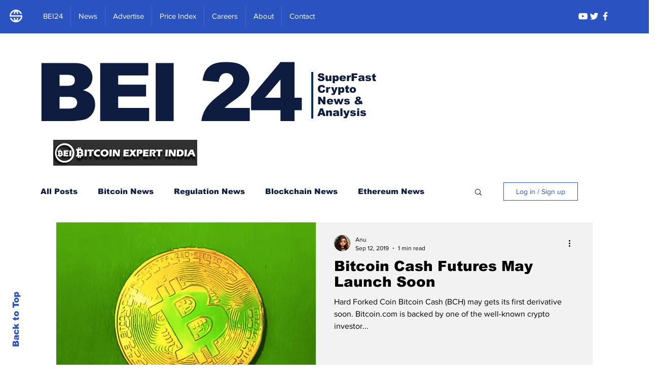

--- FILE ---
content_type: text/html; charset=utf-8
request_url: https://accounts.google.com/o/oauth2/postmessageRelay?parent=https%3A%2F%2Fstatic.parastorage.com&jsh=m%3B%2F_%2Fscs%2Fabc-static%2F_%2Fjs%2Fk%3Dgapi.lb.en.OE6tiwO4KJo.O%2Fd%3D1%2Frs%3DAHpOoo_Itz6IAL6GO-n8kgAepm47TBsg1Q%2Fm%3D__features__
body_size: 160
content:
<!DOCTYPE html><html><head><title></title><meta http-equiv="content-type" content="text/html; charset=utf-8"><meta http-equiv="X-UA-Compatible" content="IE=edge"><meta name="viewport" content="width=device-width, initial-scale=1, minimum-scale=1, maximum-scale=1, user-scalable=0"><script src='https://ssl.gstatic.com/accounts/o/2580342461-postmessagerelay.js' nonce="35GvCb_Sv7zewYyOsedsXA"></script></head><body><script type="text/javascript" src="https://apis.google.com/js/rpc:shindig_random.js?onload=init" nonce="35GvCb_Sv7zewYyOsedsXA"></script></body></html>

--- FILE ---
content_type: text/html; charset=utf-8
request_url: https://www.google.com/recaptcha/api2/aframe
body_size: 267
content:
<!DOCTYPE HTML><html><head><meta http-equiv="content-type" content="text/html; charset=UTF-8"></head><body><script nonce="gVWk8OdncTjeujIOW4MogA">/** Anti-fraud and anti-abuse applications only. See google.com/recaptcha */ try{var clients={'sodar':'https://pagead2.googlesyndication.com/pagead/sodar?'};window.addEventListener("message",function(a){try{if(a.source===window.parent){var b=JSON.parse(a.data);var c=clients[b['id']];if(c){var d=document.createElement('img');d.src=c+b['params']+'&rc='+(localStorage.getItem("rc::a")?sessionStorage.getItem("rc::b"):"");window.document.body.appendChild(d);sessionStorage.setItem("rc::e",parseInt(sessionStorage.getItem("rc::e")||0)+1);localStorage.setItem("rc::h",'1768370158166');}}}catch(b){}});window.parent.postMessage("_grecaptcha_ready", "*");}catch(b){}</script></body></html>